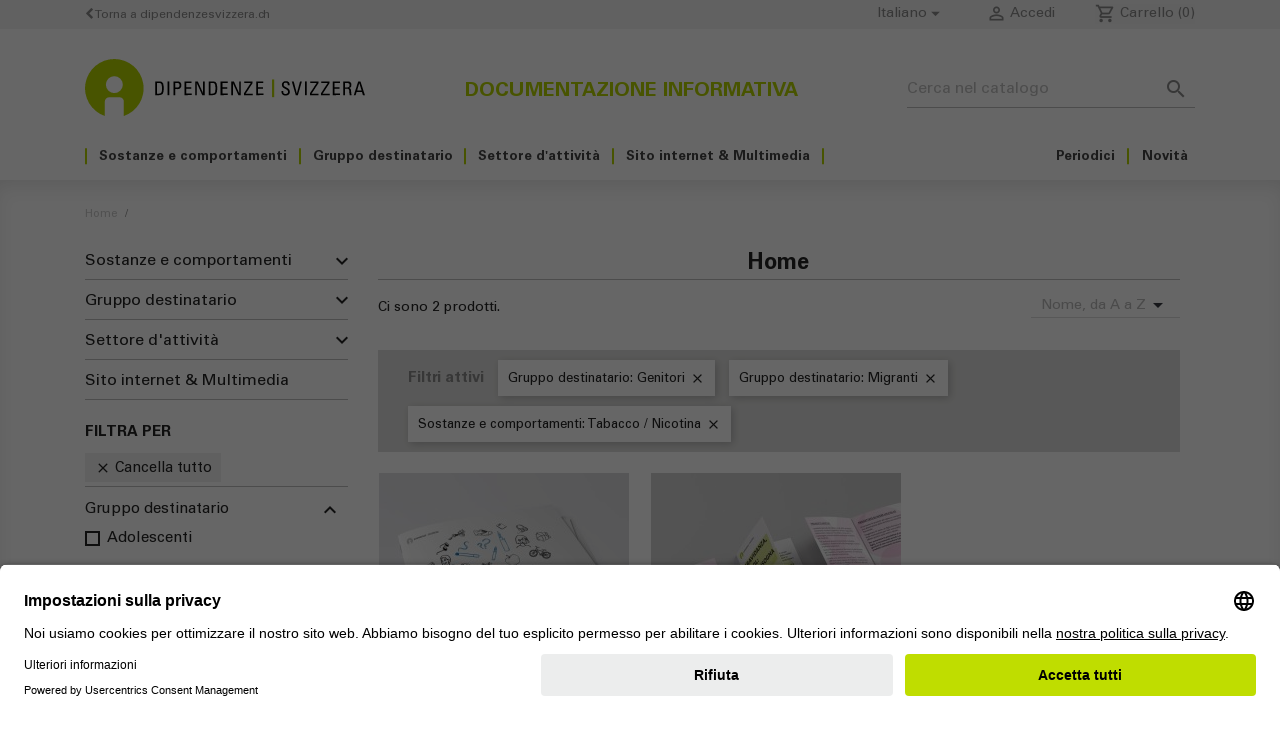

--- FILE ---
content_type: text/html; charset=utf-8
request_url: https://shop.addictionsuisse.ch/it/2-home?q=Gruppo+destinatario-Genitori-Migranti/Sostanze+e+comportamenti-Tabacco+%5C/+Nicotina
body_size: 11565
content:
<!doctype html>
<html lang="it">

  <head>
    
      
  <meta charset="utf-8">


  <meta http-equiv="x-ua-compatible" content="ie=edge">



  <title>Home - Dipendenze Svizzera</title>
  <meta name="description" content="">
  <meta name="keywords" content="">
        <link rel="canonical" href="https://shop.addictionsuisse.ch/it/2-home">
    
                  <link rel="alternate" href="https://shop.addictionsuisse.ch/fr/2-accueil" hreflang="fr">
                  <link rel="alternate" href="https://shop.addictionsuisse.ch/de/2-startseite" hreflang="de">
                  <link rel="alternate" href="https://shop.addictionsuisse.ch/it/2-home" hreflang="it">
        



  <meta name="viewport" content="width=device-width, initial-scale=1">

	 
<script id="usercentrics-cmp" src="https://app.usercentrics.eu/browser-ui/latest/loader.js" data-settings-id="_QGV6f7zPBCRYp" async></script>
	 

  <link rel="icon" type="image/vnd.microsoft.icon" href="/img/favicon.ico?1559718922">
  <link rel="shortcut icon" type="image/x-icon" href="/img/favicon.ico?1559718922">
  <!-- Font Awesome stylesheets -->
  <link href="/themes/_libraries/fontawesome/css/fontawesome.css" rel="stylesheet" />
  <link href="/themes/_libraries/fontawesome/css/brands.css" rel="stylesheet" />
  <link href="/themes/_libraries/fontawesome/css/solid.css" rel="stylesheet" /> 
	 



    <link rel="stylesheet" href="https://shop.addictionsuisse.ch/themes/addictionsuisse/assets/cache/theme-44bf6e92.css" type="text/css" media="all">




  

  <script type="text/javascript">
        var is_required_label = " \u00e8 richiesto";
        var prestashop = {"cart":{"products":[],"totals":{"total":{"type":"total","label":"Totale","amount":0,"value":"0,00\u00a0CHF"},"total_including_tax":{"type":"total","label":"Totale (tasse incl.)","amount":0,"value":"0,00\u00a0CHF"},"total_excluding_tax":{"type":"total","label":"Totale (tasse escl.)","amount":0,"value":"0,00\u00a0CHF"}},"subtotals":{"products":{"type":"products","label":"Totale parziale","amount":0,"value":"0,00\u00a0CHF"},"discounts":null,"shipping":{"type":"shipping","label":"Spedizione","amount":0,"value":""},"tax":null},"products_count":0,"summary_string":"0 articoli","vouchers":{"allowed":1,"added":[]},"discounts":[],"minimalPurchase":0,"minimalPurchaseRequired":""},"currency":{"id":1,"name":"Franco svizzero","iso_code":"CHF","iso_code_num":"756","sign":"CHF"},"customer":{"lastname":null,"firstname":null,"email":null,"birthday":null,"newsletter":null,"newsletter_date_add":null,"optin":null,"website":null,"company":null,"siret":null,"ape":null,"is_logged":false,"gender":{"type":null,"name":null},"addresses":[]},"country":{"id_zone":"7","id_currency":"0","call_prefix":"41","iso_code":"CH","active":"1","contains_states":"1","need_identification_number":"0","need_zip_code":"1","zip_code_format":"NNNN","display_tax_label":"1","name":"Suisse","id":19},"language":{"name":"Italiano (Italian)","iso_code":"it","locale":"it-IT","language_code":"it","active":"1","is_rtl":"0","date_format_lite":"d\/m\/Y","date_format_full":"d\/m\/Y H:i:s","id":3},"page":{"title":"","canonical":"https:\/\/shop.addictionsuisse.ch\/it\/2-home","meta":{"title":"Home","description":"","keywords":"","robots":"index"},"page_name":"category","body_classes":{"lang-it":true,"lang-rtl":false,"country-CH":true,"currency-CHF":true,"layout-left-column":true,"page-category":true,"tax-display-enabled":true,"page-customer-account":false,"category-id-2":true,"category-Home":true,"category-id-parent-1":true,"category-depth-level-1":true},"admin_notifications":[],"password-policy":{"feedbacks":{"0":"Molto debole","1":"Debole","2":"Media","3":"Forte","4":"Molto forte","Straight rows of keys are easy to guess":"I tasti consecutivi sono facili da indovinare","Short keyboard patterns are easy to guess":"Gli schemi brevi sulla tastiera sono facili da indovinare","Use a longer keyboard pattern with more turns":"Utilizza uno schema pi\u00f9 lungo sulla tastiera con pi\u00f9 variazioni","Repeats like \"aaa\" are easy to guess":"Le ripetizioni come \u201caaa\u201d sono facili da indovinare","Repeats like \"abcabcabc\" are only slightly harder to guess than \"abc\"":"Le ripetizioni come \u201cabcabcabc\u201d sono solo leggermente pi\u00f9 difficili da indovinare rispetto ad \u201cabc\u201d","Sequences like abc or 6543 are easy to guess":"Le sequenze come \"abc\" o 6543 sono facili da indovinare","Recent years are easy to guess":"Gli anni recenti sono facili da indovinare","Dates are often easy to guess":"Le date sono spesso facili da indovinare","This is a top-10 common password":"Questa \u00e8 una delle 10 password pi\u00f9 comuni","This is a top-100 common password":"Questa \u00e8 una delle 100 password pi\u00f9 comuni","This is a very common password":"Questa password \u00e8 molto comune","This is similar to a commonly used password":"Questa password \u00e8 simile a un\u2019altra comunemente utilizzata","A word by itself is easy to guess":"Una parola di per s\u00e9 \u00e8 facile da indovinare","Names and surnames by themselves are easy to guess":"Nomi e cognomi sono di per s\u00e9 facili da indovinare","Common names and surnames are easy to guess":"Nomi e cognomi comuni sono facili da indovinare","Use a few words, avoid common phrases":"Utilizza diverse parole, evita le frasi comuni","No need for symbols, digits, or uppercase letters":"Nessun bisogno di simboli, cifre o lettere maiuscole","Avoid repeated words and characters":"Evita parole e caratteri ripetuti","Avoid sequences":"Evita le sequenze","Avoid recent years":"Evita gli anni recenti","Avoid years that are associated with you":"Evita gli anni associati a te","Avoid dates and years that are associated with you":"Evita date e anni associati a te","Capitalization doesn't help very much":"Le maiuscole non sono molto efficaci","All-uppercase is almost as easy to guess as all-lowercase":"Tutto maiuscolo \u00e8 quasi altrettanto facile da indovinare di tutto minuscolo","Reversed words aren't much harder to guess":"Le parole al contrario non sono molto pi\u00f9 difficili da indovinare","Predictable substitutions like '@' instead of 'a' don't help very much":"Sostituzioni prevedibili come \"@\" invece di \"a\" non sono molto efficaci","Add another word or two. Uncommon words are better.":"Aggiungi una o due parole in pi\u00f9. Le parole insolite sono pi\u00f9 sicure."}}},"shop":{"name":"Dipendenze Svizzera","logo":"","stores_icon":"\/img\/logo_stores.png","favicon":"\/img\/favicon.ico"},"core_js_public_path":"\/themes\/","urls":{"base_url":"https:\/\/shop.addictionsuisse.ch\/","current_url":"https:\/\/shop.addictionsuisse.ch\/it\/2-home?q=Gruppo+destinatario-Genitori-Migranti\/Sostanze+e+comportamenti-Tabacco+%5C\/+Nicotina","shop_domain_url":"https:\/\/shop.addictionsuisse.ch","img_ps_url":"https:\/\/shop.addictionsuisse.ch\/img\/","img_cat_url":"https:\/\/shop.addictionsuisse.ch\/img\/c\/","img_lang_url":"https:\/\/shop.addictionsuisse.ch\/img\/l\/","img_prod_url":"https:\/\/shop.addictionsuisse.ch\/img\/p\/","img_manu_url":"https:\/\/shop.addictionsuisse.ch\/img\/m\/","img_sup_url":"https:\/\/shop.addictionsuisse.ch\/img\/su\/","img_ship_url":"https:\/\/shop.addictionsuisse.ch\/img\/s\/","img_store_url":"https:\/\/shop.addictionsuisse.ch\/img\/st\/","img_col_url":"https:\/\/shop.addictionsuisse.ch\/img\/co\/","img_url":"https:\/\/shop.addictionsuisse.ch\/themes\/classic\/assets\/img\/","css_url":"https:\/\/shop.addictionsuisse.ch\/themes\/classic\/assets\/css\/","js_url":"https:\/\/shop.addictionsuisse.ch\/themes\/classic\/assets\/js\/","pic_url":"https:\/\/shop.addictionsuisse.ch\/upload\/","theme_assets":"https:\/\/shop.addictionsuisse.ch\/themes\/classic\/assets\/","theme_dir":"https:\/\/shop.addictionsuisse.ch\/themes\/addictionsuisse\/","child_theme_assets":"https:\/\/shop.addictionsuisse.ch\/themes\/addictionsuisse\/assets\/","child_img_url":"https:\/\/shop.addictionsuisse.ch\/themes\/addictionsuisse\/assets\/img\/","child_css_url":"https:\/\/shop.addictionsuisse.ch\/themes\/addictionsuisse\/assets\/css\/","child_js_url":"https:\/\/shop.addictionsuisse.ch\/themes\/addictionsuisse\/assets\/js\/","pages":{"address":"https:\/\/shop.addictionsuisse.ch\/it\/indirizzo","addresses":"https:\/\/shop.addictionsuisse.ch\/it\/indirizzi","authentication":"https:\/\/shop.addictionsuisse.ch\/it\/login","manufacturer":"https:\/\/shop.addictionsuisse.ch\/it\/brands","cart":"https:\/\/shop.addictionsuisse.ch\/it\/carrello","category":"https:\/\/shop.addictionsuisse.ch\/it\/index.php?controller=category","cms":"https:\/\/shop.addictionsuisse.ch\/it\/index.php?controller=cms","contact":"https:\/\/shop.addictionsuisse.ch\/it\/contattaci","discount":"https:\/\/shop.addictionsuisse.ch\/it\/buoni-sconto","guest_tracking":"https:\/\/shop.addictionsuisse.ch\/it\/tracciatura-ospite","history":"https:\/\/shop.addictionsuisse.ch\/it\/cronologia-ordini","identity":"https:\/\/shop.addictionsuisse.ch\/it\/dati-personali","index":"https:\/\/shop.addictionsuisse.ch\/it\/","my_account":"https:\/\/shop.addictionsuisse.ch\/it\/account","order_confirmation":"https:\/\/shop.addictionsuisse.ch\/it\/conferma-ordine","order_detail":"https:\/\/shop.addictionsuisse.ch\/it\/index.php?controller=order-detail","order_follow":"https:\/\/shop.addictionsuisse.ch\/it\/segui-ordine","order":"https:\/\/shop.addictionsuisse.ch\/it\/ordine","order_return":"https:\/\/shop.addictionsuisse.ch\/it\/index.php?controller=order-return","order_slip":"https:\/\/shop.addictionsuisse.ch\/it\/buono-ordine","pagenotfound":"https:\/\/shop.addictionsuisse.ch\/it\/pagina-non-trovata","password":"https:\/\/shop.addictionsuisse.ch\/it\/recupero-password","pdf_invoice":"https:\/\/shop.addictionsuisse.ch\/it\/index.php?controller=pdf-invoice","pdf_order_return":"https:\/\/shop.addictionsuisse.ch\/it\/index.php?controller=pdf-order-return","pdf_order_slip":"https:\/\/shop.addictionsuisse.ch\/it\/index.php?controller=pdf-order-slip","prices_drop":"https:\/\/shop.addictionsuisse.ch\/it\/offerte","product":"https:\/\/shop.addictionsuisse.ch\/it\/index.php?controller=product","registration":"https:\/\/shop.addictionsuisse.ch\/it\/index.php?controller=registration","search":"https:\/\/shop.addictionsuisse.ch\/it\/ricerca","sitemap":"https:\/\/shop.addictionsuisse.ch\/it\/Mappa del sito","stores":"https:\/\/shop.addictionsuisse.ch\/it\/negozi","supplier":"https:\/\/shop.addictionsuisse.ch\/it\/fornitori","new_products":"https:\/\/shop.addictionsuisse.ch\/it\/nuovi-prodotti","brands":"https:\/\/shop.addictionsuisse.ch\/it\/brands","register":"https:\/\/shop.addictionsuisse.ch\/it\/index.php?controller=registration","order_login":"https:\/\/shop.addictionsuisse.ch\/it\/ordine?login=1"},"alternative_langs":{"fr":"https:\/\/shop.addictionsuisse.ch\/fr\/2-accueil","de":"https:\/\/shop.addictionsuisse.ch\/de\/2-startseite","it":"https:\/\/shop.addictionsuisse.ch\/it\/2-home"},"actions":{"logout":"https:\/\/shop.addictionsuisse.ch\/it\/?mylogout="},"no_picture_image":{"bySize":{"small_default":{"url":"https:\/\/shop.addictionsuisse.ch\/img\/p\/it-default-small_default.jpg","width":98,"height":98},"cart_default":{"url":"https:\/\/shop.addictionsuisse.ch\/img\/p\/it-default-cart_default.jpg","width":125,"height":125},"home_default":{"url":"https:\/\/shop.addictionsuisse.ch\/img\/p\/it-default-home_default.jpg","width":250,"height":250},"medium_default":{"url":"https:\/\/shop.addictionsuisse.ch\/img\/p\/it-default-medium_default.jpg","width":452,"height":452},"large_default":{"url":"https:\/\/shop.addictionsuisse.ch\/img\/p\/it-default-large_default.jpg","width":800,"height":800}},"small":{"url":"https:\/\/shop.addictionsuisse.ch\/img\/p\/it-default-small_default.jpg","width":98,"height":98},"medium":{"url":"https:\/\/shop.addictionsuisse.ch\/img\/p\/it-default-home_default.jpg","width":250,"height":250},"large":{"url":"https:\/\/shop.addictionsuisse.ch\/img\/p\/it-default-large_default.jpg","width":800,"height":800},"legend":""}},"configuration":{"display_taxes_label":true,"display_prices_tax_incl":true,"is_catalog":false,"show_prices":true,"opt_in":{"partner":false},"quantity_discount":{"type":"discount","label":"Sconto unit\u00e0"},"voucher_enabled":1,"return_enabled":0},"field_required":[],"breadcrumb":{"links":[{"title":"Home","url":"https:\/\/shop.addictionsuisse.ch\/it\/"},null],"count":2},"link":{"protocol_link":"https:\/\/","protocol_content":"https:\/\/"},"time":1769024545,"static_token":"e697ce83898c3133386c05bea1d8a00f","token":"22095a2e4f83970ba01cfb4b47e383d0","debug":false};
        var psemailsubscription_subscription = "https:\/\/shop.addictionsuisse.ch\/it\/module\/ps_emailsubscription\/subscription";
        var psr_icon_color = "#F19D76";
      </script>



  <script async src="https://www.googletagmanager.com/gtag/js?id=G-X2T2R6GK1R"></script>
<script>
  window.dataLayer = window.dataLayer || [];
  function gtag(){dataLayer.push(arguments);}
  gtag('js', new Date());
  gtag(
    'config',
    'G-X2T2R6GK1R',
    {
      'debug_mode':false
                      }
  );
</script>

<script type="text/javascript">
var text_sent_successfully= 'Inviato con successo';
var ets_mp_text_confim_payment ='Confermi di aver effettuato il pagamento?';
</script>




    
  </head>

  <body id="category" class="lang-it country-ch currency-chf layout-left-column page-category tax-display-enabled category-id-2 category-home category-id-parent-1 category-depth-level-1">

    
      
    

    <main>
      
              

      <header id="header">
        
          
  <div class="header-banner">
    
  </div>



  <nav class="header-nav">
    <div class="container">
      <div class="row">
        <div class="hidden-md-down col-12">
          <div class="col-md-5 col-xs-12 back-to">
                        
             	      		<a href="https://www.dipendenzesvizzera.ch/">
		      		<i class="fa fa-chevron-left"></i> Torna a dipendenzesvizzera.ch
	        	</a>
	      	          </div>
          <div class="col-md-7 right-nav">
              <div id="_desktop_language_selector">
  <div class="language-selector-wrapper">
    <span id="language-selector-label" class="hidden-md-up">Lingua:</span>
    <div class="language-selector dropdown js-dropdown">
      <button data-toggle="dropdown" class="hidden-sm-down btn-unstyle" aria-haspopup="true" aria-expanded="false" aria-label="Elenco a cascata lingue">
        <span class="expand-more">Italiano</span>
        <i class="material-icons expand-more">&#xE5C5;</i>
      </button>
      <ul class="dropdown-menu hidden-sm-down" aria-labelledby="language-selector-label">
                  <li >
            <a href="https://shop.addictionsuisse.ch/fr/2-accueil" class="dropdown-item" data-iso-code="fr">Français</a>
          </li>
                  <li >
            <a href="https://shop.addictionsuisse.ch/de/2-startseite" class="dropdown-item" data-iso-code="de">Deutsch</a>
          </li>
                  <li  class="current" >
            <a href="https://shop.addictionsuisse.ch/it/2-home" class="dropdown-item" data-iso-code="it">Italiano</a>
          </li>
              </ul>
      <select class="link hidden-md-up" aria-labelledby="language-selector-label">
                  <option value="https://shop.addictionsuisse.ch/fr/2-accueil" data-iso-code="fr">
            Français
          </option>
                  <option value="https://shop.addictionsuisse.ch/de/2-startseite" data-iso-code="de">
            Deutsch
          </option>
                  <option value="https://shop.addictionsuisse.ch/it/2-home" selected="selected" data-iso-code="it">
            Italiano
          </option>
              </select>
    </div>
  </div>
</div>
<div id="_desktop_user_info">
  <div class="user-info">
          <a
        href="https://shop.addictionsuisse.ch/it/account"
        title="Accedi al tuo account cliente"
        rel="nofollow"
      >
        <i class="material-icons">&#xE7FF;</i>
        <span class="hidden-sm-down">Accedi</span>
      </a>
      </div>
</div>
<div id="_desktop_cart">
  <div class="blockcart cart-preview inactive" data-refresh-url="//shop.addictionsuisse.ch/it/module/ps_shoppingcart/ajax">
    <div class="header">
              <i class="material-icons material-icons-outlined shopping-cart">local_grocery_store</i>
        <span class="hidden-sm-down">Carrello</span>
        <span class="cart-products-count">(0)</span>
          </div>
  </div>
</div>

          </div>
        </div>
        <div class="hidden-lg-up text-sm-center mobile">
          <div class="float-xs-left" id="menu-icon">
            <i class="material-icons d-inline">&#xE5D2;</i>
          </div>
          <div class="float-xs-right" id="_mobile_cart"></div>
          <div class="float-xs-right" id="_mobile_user_info"></div>
          <div class="top-logo" id="_mobile_logo"></div>
          <div class="clearfix"></div>
        </div>
      </div>
    </div>
  </nav>



  <div class="header-top">
    <div class="container">
       <div class="row">
        <div class="col-md-4 col-sm-12 hidden-md-down" id="_desktop_logo">
            <h1>
                <a href="https://shop.addictionsuisse.ch/">
	                 			      		<img class="logo img-responsive" width="300" height="61" style="max-height: 57px; max-width: 280px;" src="/themes/addictionsuisse/assets/img/logo_it.svg" alt="Dipendenze Svizzera">
			      	                </a>
            </h1>
        </div>
        <div class="col-lg-4 col-sm-12 center title-header">
	        Documentazione informativa
          <div class="clearfix"></div>
        </div>
        <div class="col-lg-4 col-sm-12 position-static">
          <div id="search_widget" class="search-widgets" data-search-controller-url="//shop.addictionsuisse.ch/it/ricerca">
  <form method="get" action="//shop.addictionsuisse.ch/it/ricerca">
    <input type="hidden" name="controller" value="search">
    <i class="material-icons search" aria-hidden="true">search</i>
    <input type="text" name="s" value="" placeholder="Cerca nel catalogo" aria-label="Cerca">
    <i class="material-icons clear" aria-hidden="true">clear</i>
  </form>
</div>

          <div class="clearfix"></div>
        </div>
      </div>
	<div class="col-12 display-top">
		

<div class="menu js-top-menu position-static hidden-sm-down" id="_desktop_top_menu">
    
          <ul class="top-menu" id="top-menu" data-depth="0">
                																																																																										            <li class="category" id="category-10">
                          <a
                class="dropdown-item"
                href="https://shop.addictionsuisse.ch/it/10-sostanze-e-comportamenti" data-depth="0"
                              >
                                                                      <span class="float-xs-right hidden-lg-up">
                    <span data-target="#top_sub_menu_91116" data-toggle="collapse" class="navbar-toggler collapse-icons">
                      <i class="material-icons add">&#xE313;</i>
                      <i class="material-icons remove">&#xE316;</i>
                    </span>
                  </span>
                                Sostanze e comportamenti
              </a>
              				<div class="popover sub-menu js-sub-menu collapse" id="top_sub_menu_91116">
					
          <ul class="top-menu"  data-depth="1">
                				            <li class="category" id="category-32">
                          <a
                class="dropdown-item dropdown-submenu"
                href="https://shop.addictionsuisse.ch/it/32-alcol" data-depth="1"
                              >
                                Alcol
              </a>
                          </li>
                				            <li class="category" id="category-28">
                          <a
                class="dropdown-item dropdown-submenu"
                href="https://shop.addictionsuisse.ch/it/28-tabacco-nicotina" data-depth="1"
                              >
                                Tabacco  / Nicotina
              </a>
                          </li>
                				            <li class="category" id="category-19">
                          <a
                class="dropdown-item dropdown-submenu"
                href="https://shop.addictionsuisse.ch/it/19-canapa" data-depth="1"
                              >
                                Canapa
              </a>
                          </li>
                				            <li class="category" id="category-20">
                          <a
                class="dropdown-item dropdown-submenu"
                href="https://shop.addictionsuisse.ch/it/20-cocaina" data-depth="1"
                              >
                                Cocaina
              </a>
                          </li>
                				            <li class="category" id="category-21">
                          <a
                class="dropdown-item dropdown-submenu"
                href="https://shop.addictionsuisse.ch/it/21-ecstasy-mdma" data-depth="1"
                              >
                                Ecstasy / MDMA
              </a>
                          </li>
                				            <li class="category" id="category-18">
                          <a
                class="dropdown-item dropdown-submenu"
                href="https://shop.addictionsuisse.ch/it/18-anfetamina-speed" data-depth="1"
                              >
                                Anfetamina / Speed
              </a>
                          </li>
                				            <li class="category" id="category-50">
                          <a
                class="dropdown-item dropdown-submenu"
                href="https://shop.addictionsuisse.ch/it/50-oppiacei-eroina" data-depth="1"
                              >
                                Oppiacei / Eroina
              </a>
                          </li>
                				            <li class="category" id="category-24">
                          <a
                class="dropdown-item dropdown-submenu"
                href="https://shop.addictionsuisse.ch/it/24-farmaci" data-depth="1"
                              >
                                Farmaci
              </a>
                          </li>
                				            <li class="category" id="category-23">
                          <a
                class="dropdown-item dropdown-submenu"
                href="https://shop.addictionsuisse.ch/it/23-giochi-in-denaro" data-depth="1"
                              >
                                Giochi in denaro
              </a>
                          </li>
                				            <li class="category" id="category-26">
                          <a
                class="dropdown-item dropdown-submenu"
                href="https://shop.addictionsuisse.ch/it/26-nuove-tecnologie" data-depth="1"
                              >
                                Nuove tecnologie
              </a>
                          </li>
              </ul>
    
				</div>
                          </li>
                																																																																			            <li class="category" id="category-11">
                          <a
                class="dropdown-item"
                href="https://shop.addictionsuisse.ch/it/11-gruppo-destinatario" data-depth="0"
                              >
                                                                      <span class="float-xs-right hidden-lg-up">
                    <span data-target="#top_sub_menu_43862" data-toggle="collapse" class="navbar-toggler collapse-icons">
                      <i class="material-icons add">&#xE313;</i>
                      <i class="material-icons remove">&#xE316;</i>
                    </span>
                  </span>
                                Gruppo destinatario
              </a>
              				<div class="popover sub-menu js-sub-menu collapse" id="top_sub_menu_43862">
					
          <ul class="top-menu"  data-depth="1">
                				            <li class="category" id="category-52">
                          <a
                class="dropdown-item dropdown-submenu"
                href="https://shop.addictionsuisse.ch/it/52-bambini" data-depth="1"
                              >
                                Bambini
              </a>
                          </li>
                				            <li class="category" id="category-34">
                          <a
                class="dropdown-item dropdown-submenu"
                href="https://shop.addictionsuisse.ch/it/34-adolescenti" data-depth="1"
                              >
                                Adolescenti
              </a>
                          </li>
                				            <li class="category" id="category-30">
                          <a
                class="dropdown-item dropdown-submenu"
                href="https://shop.addictionsuisse.ch/it/30-genitori" data-depth="1"
                              >
                                Genitori
              </a>
                          </li>
                				            <li class="category" id="category-29">
                          <a
                class="dropdown-item dropdown-submenu"
                href="https://shop.addictionsuisse.ch/it/29-adulti" data-depth="1"
                              >
                                Adulti
              </a>
                          </li>
                				            <li class="category" id="category-42">
                          <a
                class="dropdown-item dropdown-submenu"
                href="https://shop.addictionsuisse.ch/it/42-anziani" data-depth="1"
                              >
                                Anziani
              </a>
                          </li>
                				            <li class="category" id="category-33">
                          <a
                class="dropdown-item dropdown-submenu"
                href="https://shop.addictionsuisse.ch/it/33-famiglia-persone-care" data-depth="1"
                              >
                                Famiglia / Persone care
              </a>
                          </li>
                				            <li class="category" id="category-39">
                          <a
                class="dropdown-item dropdown-submenu"
                href="https://shop.addictionsuisse.ch/it/39-migranti" data-depth="1"
                              >
                                Migranti
              </a>
                          </li>
                				            <li class="category" id="category-40">
                          <a
                class="dropdown-item dropdown-submenu"
                href="https://shop.addictionsuisse.ch/it/40-specialisti" data-depth="1"
                              >
                                Specialisti
              </a>
                          </li>
                				            <li class="category" id="category-54">
                          <a
                class="dropdown-item dropdown-submenu"
                href="https://shop.addictionsuisse.ch/it/54-giornata-sui-problemi-legati-allalcol" data-depth="1"
                              >
                                Giornata sui problemi legati all’alcol
              </a>
                          </li>
              </ul>
    
				</div>
                          </li>
                																																														            <li class="category" id="category-12">
                          <a
                class="dropdown-item"
                href="https://shop.addictionsuisse.ch/it/12-settore-d-attivita" data-depth="0"
                              >
                                                                      <span class="float-xs-right hidden-lg-up">
                    <span data-target="#top_sub_menu_42045" data-toggle="collapse" class="navbar-toggler collapse-icons">
                      <i class="material-icons add">&#xE313;</i>
                      <i class="material-icons remove">&#xE316;</i>
                    </span>
                  </span>
                                Settore d&#039;attività
              </a>
              				<div class="popover sub-menu js-sub-menu collapse" id="top_sub_menu_42045">
					
          <ul class="top-menu"  data-depth="1">
                				            <li class="category" id="category-43">
                          <a
                class="dropdown-item dropdown-submenu"
                href="https://shop.addictionsuisse.ch/it/43-scuole" data-depth="1"
                              >
                                Scuole
              </a>
                          </li>
                				            <li class="category" id="category-45">
                          <a
                class="dropdown-item dropdown-submenu"
                href="https://shop.addictionsuisse.ch/it/45-aziende-apprendistato" data-depth="1"
                              >
                                Aziende / Apprendistato
              </a>
                          </li>
                				            <li class="category" id="category-46">
                          <a
                class="dropdown-item dropdown-submenu"
                href="https://shop.addictionsuisse.ch/it/46-assistenza-infanzia" data-depth="1"
                              >
                                Assistenza infanzia
              </a>
                          </li>
                				            <li class="category" id="category-48">
                          <a
                class="dropdown-item dropdown-submenu"
                href="https://shop.addictionsuisse.ch/it/48-manifestazioni-gastronomia" data-depth="1"
                              >
                                Manifestazioni / Gastronomia
              </a>
                          </li>
                				            <li class="category" id="category-49">
                          <a
                class="dropdown-item dropdown-submenu"
                href="https://shop.addictionsuisse.ch/it/49-vendita-protezione-della-gioventu" data-depth="1"
                              >
                                Vendita / Protezione della gioventù
              </a>
                          </li>
                				            <li class="category" id="category-53">
                          <a
                class="dropdown-item dropdown-submenu"
                href="https://shop.addictionsuisse.ch/it/53-figli-di-genitori-con-dipendenze" data-depth="1"
                              >
                                Figli di genitori con dipendenze
              </a>
                          </li>
              </ul>
    
				</div>
                          </li>
                				            <li class="category" id="category-13">
                          <a
                class="dropdown-item"
                href="https://shop.addictionsuisse.ch/it/13-sito-internet-multimedia" data-depth="0"
                              >
                                Sito internet &amp; Multimedia
              </a>
                          </li>
                				            <li class="category" id="category-14">
                          <a
                class="dropdown-item"
                href="https://shop.addictionsuisse.ch/it/14-novita" data-depth="0"
                              >
                                Novità
              </a>
                          </li>
                				            <li class="category" id="category-15">
                          <a
                class="dropdown-item"
                href="https://shop.addictionsuisse.ch/it/15-periodici" data-depth="0"
                              >
                                Periodici
              </a>
                          </li>
              </ul>
    
    <div class="clearfix"></div>
</div>

		<div class="clearfix"></div>
	</div>
      <div id="mobile_top_menu_wrapper" class="row hidden-lg-up" style="display: none;">
        <div class="js-top-menu mobile" id="_mobile_top_menu"></div>
        <div class="js-top-menu-bottom">
          <div id="_mobile_currency_selector"></div>
          <div id="_mobile_language_selector"></div>
          <div id="_mobile_contact_link"></div>
        </div>
      </div>
    </div>
  </div>
  

        
      </header>

      <section id="wrapper">
        
        <div class="container">
          
            <nav data-depth="2" class="breadcrumb">
  <ol>
    
              
          <li>
                          <a href="https://shop.addictionsuisse.ch/it/"><span>Home</span></a>
                      </li>
        
              
          <li>
                          <span></span>
                      </li>
        
          
  </ol>
</nav>
          
          
          
	        
<aside id="notifications">
  <div class="notifications-container container">
    
    
    
      </div>
</aside>
	      

          
            <div id="left-column" class="col-xs-12 col-sm-4 col-md-3">
                              

<div class="block-categories hidden-sm-down">
  <ul class="category-top-menu">
        <li>
  <ul class="category-sub-menu"><li data-depth="0"><a class="" href="https://shop.addictionsuisse.ch/it/10-sostanze-e-comportamenti">Sostanze e comportamenti</a><div class="navbar-toggler collapse-icons" data-toggle="collapse" data-target="#exCollapsingNavbar10"><i class="material-icons add float-right">&#xE313;</i><i class="material-icons remove flip-vertical float-right">&#xE313;</i></div><div class="collapse" id="exCollapsingNavbar10">
  <ul class="category-sub-menu"><li data-depth="1"><a class="category-sub-link" href="https://shop.addictionsuisse.ch/it/32-alcol">Alcol</a></li><li data-depth="1"><a class="category-sub-link" href="https://shop.addictionsuisse.ch/it/28-tabacco-nicotina">Tabacco  / Nicotina</a></li><li data-depth="1"><a class="category-sub-link" href="https://shop.addictionsuisse.ch/it/19-canapa">Canapa</a></li><li data-depth="1"><a class="category-sub-link" href="https://shop.addictionsuisse.ch/it/20-cocaina">Cocaina</a></li><li data-depth="1"><a class="category-sub-link" href="https://shop.addictionsuisse.ch/it/21-ecstasy-mdma">Ecstasy / MDMA</a></li><li data-depth="1"><a class="category-sub-link" href="https://shop.addictionsuisse.ch/it/18-anfetamina-speed">Anfetamina / Speed</a></li><li data-depth="1"><a class="category-sub-link" href="https://shop.addictionsuisse.ch/it/50-oppiacei-eroina">Oppiacei / Eroina</a></li><li data-depth="1"><a class="category-sub-link" href="https://shop.addictionsuisse.ch/it/24-farmaci">Farmaci</a></li><li data-depth="1"><a class="category-sub-link" href="https://shop.addictionsuisse.ch/it/23-giochi-in-denaro">Giochi in denaro</a></li><li data-depth="1"><a class="category-sub-link" href="https://shop.addictionsuisse.ch/it/26-nuove-tecnologie">Nuove tecnologie</a></li></ul></div></li><li data-depth="0"><a class="" href="https://shop.addictionsuisse.ch/it/11-gruppo-destinatario">Gruppo destinatario</a><div class="navbar-toggler collapse-icons" data-toggle="collapse" data-target="#exCollapsingNavbar11"><i class="material-icons add float-right">&#xE313;</i><i class="material-icons remove flip-vertical float-right">&#xE313;</i></div><div class="collapse" id="exCollapsingNavbar11">
  <ul class="category-sub-menu"><li data-depth="1"><a class="category-sub-link" href="https://shop.addictionsuisse.ch/it/52-bambini">Bambini</a></li><li data-depth="1"><a class="category-sub-link" href="https://shop.addictionsuisse.ch/it/34-adolescenti">Adolescenti</a></li><li data-depth="1"><a class="category-sub-link" href="https://shop.addictionsuisse.ch/it/30-genitori">Genitori</a></li><li data-depth="1"><a class="category-sub-link" href="https://shop.addictionsuisse.ch/it/29-adulti">Adulti</a></li><li data-depth="1"><a class="category-sub-link" href="https://shop.addictionsuisse.ch/it/42-anziani">Anziani</a></li><li data-depth="1"><a class="category-sub-link" href="https://shop.addictionsuisse.ch/it/33-famiglia-persone-care">Famiglia / Persone care</a></li><li data-depth="1"><a class="category-sub-link" href="https://shop.addictionsuisse.ch/it/39-migranti">Migranti</a></li><li data-depth="1"><a class="category-sub-link" href="https://shop.addictionsuisse.ch/it/40-specialisti">Specialisti</a></li><li data-depth="1"><a class="category-sub-link" href="https://shop.addictionsuisse.ch/it/54-giornata-sui-problemi-legati-allalcol">Giornata sui problemi legati all’alcol</a></li></ul></div></li><li data-depth="0"><a class="" href="https://shop.addictionsuisse.ch/it/12-settore-d-attivita">Settore d&#039;attività</a><div class="navbar-toggler collapse-icons" data-toggle="collapse" data-target="#exCollapsingNavbar12"><i class="material-icons add float-right">&#xE313;</i><i class="material-icons remove flip-vertical float-right">&#xE313;</i></div><div class="collapse" id="exCollapsingNavbar12">
  <ul class="category-sub-menu"><li data-depth="1"><a class="category-sub-link" href="https://shop.addictionsuisse.ch/it/43-scuole">Scuole</a></li><li data-depth="1"><a class="category-sub-link" href="https://shop.addictionsuisse.ch/it/45-aziende-apprendistato">Aziende / Apprendistato</a></li><li data-depth="1"><a class="category-sub-link" href="https://shop.addictionsuisse.ch/it/46-assistenza-infanzia">Assistenza infanzia</a></li><li data-depth="1"><a class="category-sub-link" href="https://shop.addictionsuisse.ch/it/48-manifestazioni-gastronomia">Manifestazioni / Gastronomia</a></li><li data-depth="1"><a class="category-sub-link" href="https://shop.addictionsuisse.ch/it/49-vendita-protezione-della-gioventu">Vendita / Protezione della gioventù</a></li><li data-depth="1"><a class="category-sub-link" href="https://shop.addictionsuisse.ch/it/53-figli-di-genitori-con-dipendenze">Figli di genitori con dipendenze</a></li></ul></div></li><li data-depth="0"><a class="" href="https://shop.addictionsuisse.ch/it/13-sito-internet-multimedia">Sito internet &amp; Multimedia</a></li></ul></li>
  </ul>
</div>
<div id="search_filters_wrapper" class="hidden-sm-down">
  <div id="search_filter_controls" class="hidden-md-up">
      <span id="_mobile_search_filters_clear_all"></span>
      <button class="btn btn-secondary ok">
        <i class="material-icons rtl-no-flip">&#xE876;</i>
        OK
      </button>
  </div>
    <div id="search_filters">

    
      <p class="text-uppercase h6 hidden-sm-down">Filtra per</p>
    

    
      <div id="_desktop_search_filters_clear_all" class="hidden-sm-down clear-all-wrapper">
        <button data-search-url="https://shop.addictionsuisse.ch/it/2-home" class="btn btn-tertiary js-search-filters-clear-all">
          <i class="material-icons">&#xE14C;</i>
          Cancella tutto
        </button>
      </div>
    

                  <section class="facet clearfix">
                                                                                                                                                                <div class="title" data-target="#facet_78665" data-toggle="collapse" aria-expanded="true">
            <p class="h6 facet-title">Gruppo destinatario</p>
            <span class="float-right">
              <span class="collapse-icons">
                <i class="material-icons add">&#xE313;</i>
                <i class="material-icons remove flip-vertical">&#xE313;</i>
              </span>
            </span>
          </div>

          
            
              <ul id="facet_78665" class="collapse in">
                                                      <li>
                      <label class="facet-label" for="facet_input_78665_0">
                                                  <span class="custom-checkbox">
                            <input
                              id="facet_input_78665_0"
                              data-search-url="https://shop.addictionsuisse.ch/it/2-home?q=Gruppo+destinatario-Genitori-Migranti-Adolescenti/Sostanze+e+comportamenti-Tabacco+%5C/+Nicotina"
                              type="checkbox"
                                                          >
                                                          <span  class="ps-shown-by-js" ><i class="material-icons rtl-no-flip checkbox-checked">&#xE5CA;</i></span>
                                                      </span>
                        
                        <a
                          href="https://shop.addictionsuisse.ch/it/2-home?q=Gruppo+destinatario-Genitori-Migranti-Adolescenti/Sostanze+e+comportamenti-Tabacco+%5C/+Nicotina"
                          class="_gray-darker search-link js-search-link"
                          rel="nofollow"
                        >
                          Adolescenti
                                                  </a>
                      </label>
                    </li>
                                                                        <li>
                      <label class="facet-label" for="facet_input_78665_1">
                                                  <span class="custom-checkbox">
                            <input
                              id="facet_input_78665_1"
                              data-search-url="https://shop.addictionsuisse.ch/it/2-home?q=Gruppo+destinatario-Genitori-Migranti-Adulti/Sostanze+e+comportamenti-Tabacco+%5C/+Nicotina"
                              type="checkbox"
                                                          >
                                                          <span  class="ps-shown-by-js" ><i class="material-icons rtl-no-flip checkbox-checked">&#xE5CA;</i></span>
                                                      </span>
                        
                        <a
                          href="https://shop.addictionsuisse.ch/it/2-home?q=Gruppo+destinatario-Genitori-Migranti-Adulti/Sostanze+e+comportamenti-Tabacco+%5C/+Nicotina"
                          class="_gray-darker search-link js-search-link"
                          rel="nofollow"
                        >
                          Adulti
                                                  </a>
                      </label>
                    </li>
                                                                        <li>
                      <label class="facet-label active " for="facet_input_78665_2">
                                                  <span class="custom-checkbox">
                            <input
                              id="facet_input_78665_2"
                              data-search-url="https://shop.addictionsuisse.ch/it/2-home?q=Gruppo+destinatario-Migranti/Sostanze+e+comportamenti-Tabacco+%5C/+Nicotina"
                              type="checkbox"
                               checked                             >
                                                          <span  class="ps-shown-by-js" ><i class="material-icons rtl-no-flip checkbox-checked">&#xE5CA;</i></span>
                                                      </span>
                        
                        <a
                          href="https://shop.addictionsuisse.ch/it/2-home?q=Gruppo+destinatario-Migranti/Sostanze+e+comportamenti-Tabacco+%5C/+Nicotina"
                          class="_gray-darker search-link js-search-link"
                          rel="nofollow"
                        >
                          Genitori
                                                  </a>
                      </label>
                    </li>
                                                                        <li>
                      <label class="facet-label active " for="facet_input_78665_3">
                                                  <span class="custom-checkbox">
                            <input
                              id="facet_input_78665_3"
                              data-search-url="https://shop.addictionsuisse.ch/it/2-home?q=Gruppo+destinatario-Genitori/Sostanze+e+comportamenti-Tabacco+%5C/+Nicotina"
                              type="checkbox"
                               checked                             >
                                                          <span  class="ps-shown-by-js" ><i class="material-icons rtl-no-flip checkbox-checked">&#xE5CA;</i></span>
                                                      </span>
                        
                        <a
                          href="https://shop.addictionsuisse.ch/it/2-home?q=Gruppo+destinatario-Genitori/Sostanze+e+comportamenti-Tabacco+%5C/+Nicotina"
                          class="_gray-darker search-link js-search-link"
                          rel="nofollow"
                        >
                          Migranti
                                                  </a>
                      </label>
                    </li>
                                                                        <li>
                      <label class="facet-label" for="facet_input_78665_4">
                                                  <span class="custom-checkbox">
                            <input
                              id="facet_input_78665_4"
                              data-search-url="https://shop.addictionsuisse.ch/it/2-home?q=Gruppo+destinatario-Genitori-Migranti-Specialisti/Sostanze+e+comportamenti-Tabacco+%5C/+Nicotina"
                              type="checkbox"
                                                          >
                                                          <span  class="ps-shown-by-js" ><i class="material-icons rtl-no-flip checkbox-checked">&#xE5CA;</i></span>
                                                      </span>
                        
                        <a
                          href="https://shop.addictionsuisse.ch/it/2-home?q=Gruppo+destinatario-Genitori-Migranti-Specialisti/Sostanze+e+comportamenti-Tabacco+%5C/+Nicotina"
                          class="_gray-darker search-link js-search-link"
                          rel="nofollow"
                        >
                          Specialisti
                                                  </a>
                      </label>
                    </li>
                                                </ul>
            

                  </section>
                        <section class="facet clearfix">
                                                                        <div class="title collapsed" data-target="#facet_2016" data-toggle="collapse">
            <p class="h6 facet-title">Serie</p>
            <span class="float-right">
              <span class="collapse-icons">
                <i class="material-icons add">&#xE313;</i>
                <i class="material-icons remove flip-vertical">&#xE313;</i>
              </span>
            </span>
          </div>

          
            
              <ul id="facet_2016" class="collapse">
                                                      <li>
                      <label class="facet-label" for="facet_input_2016_0">
                                                  <span class="custom-checkbox">
                            <input
                              id="facet_input_2016_0"
                              data-search-url="https://shop.addictionsuisse.ch/it/2-home?q=Gruppo+destinatario-Genitori-Migranti/Sostanze+e+comportamenti-Tabacco+%5C/+Nicotina/Serie-+Guide+per+i+genitori"
                              type="checkbox"
                                                          >
                                                          <span  class="ps-shown-by-js" ><i class="material-icons rtl-no-flip checkbox-checked">&#xE5CA;</i></span>
                                                      </span>
                        
                        <a
                          href="https://shop.addictionsuisse.ch/it/2-home?q=Gruppo+destinatario-Genitori-Migranti/Sostanze+e+comportamenti-Tabacco+%5C/+Nicotina/Serie-+Guide+per+i+genitori"
                          class="_gray-darker search-link js-search-link"
                          rel="nofollow"
                        >
                           Guide per i genitori
                                                  </a>
                      </label>
                    </li>
                                                </ul>
            

                  </section>
                        <section class="facet clearfix">
                                                                                                                                                                                      <div class="title" data-target="#facet_75305" data-toggle="collapse" aria-expanded="true">
            <p class="h6 facet-title">Sostanze e comportamenti</p>
            <span class="float-right">
              <span class="collapse-icons">
                <i class="material-icons add">&#xE313;</i>
                <i class="material-icons remove flip-vertical">&#xE313;</i>
              </span>
            </span>
          </div>

          
            
              <ul id="facet_75305" class="collapse in">
                                                      <li>
                      <label class="facet-label" for="facet_input_75305_0">
                                                  <span class="custom-checkbox">
                            <input
                              id="facet_input_75305_0"
                              data-search-url="https://shop.addictionsuisse.ch/it/2-home?q=Gruppo+destinatario-Genitori-Migranti/Sostanze+e+comportamenti-Tabacco+%5C/+Nicotina-Alcol"
                              type="checkbox"
                                                          >
                                                          <span  class="ps-shown-by-js" ><i class="material-icons rtl-no-flip checkbox-checked">&#xE5CA;</i></span>
                                                      </span>
                        
                        <a
                          href="https://shop.addictionsuisse.ch/it/2-home?q=Gruppo+destinatario-Genitori-Migranti/Sostanze+e+comportamenti-Tabacco+%5C/+Nicotina-Alcol"
                          class="_gray-darker search-link js-search-link"
                          rel="nofollow"
                        >
                          Alcol
                                                  </a>
                      </label>
                    </li>
                                                                        <li>
                      <label class="facet-label" for="facet_input_75305_1">
                                                  <span class="custom-checkbox">
                            <input
                              id="facet_input_75305_1"
                              data-search-url="https://shop.addictionsuisse.ch/it/2-home?q=Gruppo+destinatario-Genitori-Migranti/Sostanze+e+comportamenti-Tabacco+%5C/+Nicotina-Canapa"
                              type="checkbox"
                                                          >
                                                          <span  class="ps-shown-by-js" ><i class="material-icons rtl-no-flip checkbox-checked">&#xE5CA;</i></span>
                                                      </span>
                        
                        <a
                          href="https://shop.addictionsuisse.ch/it/2-home?q=Gruppo+destinatario-Genitori-Migranti/Sostanze+e+comportamenti-Tabacco+%5C/+Nicotina-Canapa"
                          class="_gray-darker search-link js-search-link"
                          rel="nofollow"
                        >
                          Canapa
                                                  </a>
                      </label>
                    </li>
                                                                        <li>
                      <label class="facet-label" for="facet_input_75305_2">
                                                  <span class="custom-checkbox">
                            <input
                              id="facet_input_75305_2"
                              data-search-url="https://shop.addictionsuisse.ch/it/2-home?q=Gruppo+destinatario-Genitori-Migranti/Sostanze+e+comportamenti-Tabacco+%5C/+Nicotina-Farmaci"
                              type="checkbox"
                                                          >
                                                          <span  class="ps-shown-by-js" ><i class="material-icons rtl-no-flip checkbox-checked">&#xE5CA;</i></span>
                                                      </span>
                        
                        <a
                          href="https://shop.addictionsuisse.ch/it/2-home?q=Gruppo+destinatario-Genitori-Migranti/Sostanze+e+comportamenti-Tabacco+%5C/+Nicotina-Farmaci"
                          class="_gray-darker search-link js-search-link"
                          rel="nofollow"
                        >
                          Farmaci
                                                  </a>
                      </label>
                    </li>
                                                                        <li>
                      <label class="facet-label" for="facet_input_75305_3">
                                                  <span class="custom-checkbox">
                            <input
                              id="facet_input_75305_3"
                              data-search-url="https://shop.addictionsuisse.ch/it/2-home?q=Gruppo+destinatario-Genitori-Migranti/Sostanze+e+comportamenti-Tabacco+%5C/+Nicotina-Giochi+in+denaro"
                              type="checkbox"
                                                          >
                                                          <span  class="ps-shown-by-js" ><i class="material-icons rtl-no-flip checkbox-checked">&#xE5CA;</i></span>
                                                      </span>
                        
                        <a
                          href="https://shop.addictionsuisse.ch/it/2-home?q=Gruppo+destinatario-Genitori-Migranti/Sostanze+e+comportamenti-Tabacco+%5C/+Nicotina-Giochi+in+denaro"
                          class="_gray-darker search-link js-search-link"
                          rel="nofollow"
                        >
                          Giochi in denaro
                                                  </a>
                      </label>
                    </li>
                                                                        <li>
                      <label class="facet-label" for="facet_input_75305_4">
                                                  <span class="custom-checkbox">
                            <input
                              id="facet_input_75305_4"
                              data-search-url="https://shop.addictionsuisse.ch/it/2-home?q=Gruppo+destinatario-Genitori-Migranti/Sostanze+e+comportamenti-Tabacco+%5C/+Nicotina-Nuove+tecnologie"
                              type="checkbox"
                                                          >
                                                          <span  class="ps-shown-by-js" ><i class="material-icons rtl-no-flip checkbox-checked">&#xE5CA;</i></span>
                                                      </span>
                        
                        <a
                          href="https://shop.addictionsuisse.ch/it/2-home?q=Gruppo+destinatario-Genitori-Migranti/Sostanze+e+comportamenti-Tabacco+%5C/+Nicotina-Nuove+tecnologie"
                          class="_gray-darker search-link js-search-link"
                          rel="nofollow"
                        >
                          Nuove tecnologie
                                                  </a>
                      </label>
                    </li>
                                                                        <li>
                      <label class="facet-label active " for="facet_input_75305_5">
                                                  <span class="custom-checkbox">
                            <input
                              id="facet_input_75305_5"
                              data-search-url="https://shop.addictionsuisse.ch/it/2-home?q=Gruppo+destinatario-Genitori-Migranti"
                              type="checkbox"
                               checked                             >
                                                          <span  class="ps-shown-by-js" ><i class="material-icons rtl-no-flip checkbox-checked">&#xE5CA;</i></span>
                                                      </span>
                        
                        <a
                          href="https://shop.addictionsuisse.ch/it/2-home?q=Gruppo+destinatario-Genitori-Migranti"
                          class="_gray-darker search-link js-search-link"
                          rel="nofollow"
                        >
                          Tabacco / Nicotina
                                                  </a>
                      </label>
                    </li>
                                                </ul>
            

                  </section>
            </div>

</div>

                          </div>
          

          
  <div id="content-wrapper" class="js-content-wrapper left-column col-xs-12 col-md-8 col-lg-9">
    
    
  <section id="main">

    
     
<h1 class="h1 category-header">Home</h1>


    
                        
    
    

    <section id="products">
      
        
          <div id="js-product-list-top" class="row products-selection">
  <div class="col-lg-5 hidden-sm-down total-products">
          <p>Ci sono 2 prodotti.</p>
      </div>
  <div class="col-lg-7">
    <div class="row sort-by-row">
      
        <span class="col-sm-3 col-md-3 hidden-sm-down sort-by"></span>
<div class="col-sm-9 col-xs-8 col-md-9 products-sort-order dropdown">
  <button
    class="btn-unstyle select-title sort-by"
    rel="nofollow"
    data-toggle="dropdown"
    aria-haspopup="true"
    aria-expanded="false">
    Nome, da A a Z    <i class="material-icons float-xs-right">&#xE5C5;</i>
  </button>
  <div class="dropdown-menu">
          <a
        rel="nofollow"
        href="https://shop.addictionsuisse.ch/it/2-home?q=Gruppo+destinatario-Genitori-Migranti/Sostanze+e+comportamenti-Tabacco+%5C/+Nicotina&amp;order=product.sales.desc"
        class="select-list js-search-link"
      >
        Vendite, dalla più alta alla più bassa
      </a>
          <a
        rel="nofollow"
        href="https://shop.addictionsuisse.ch/it/2-home?q=Gruppo+destinatario-Genitori-Migranti/Sostanze+e+comportamenti-Tabacco+%5C/+Nicotina&amp;order=product.position.asc"
        class="select-list js-search-link"
      >
        Rilevanza
      </a>
          <a
        rel="nofollow"
        href="https://shop.addictionsuisse.ch/it/2-home?q=Gruppo+destinatario-Genitori-Migranti/Sostanze+e+comportamenti-Tabacco+%5C/+Nicotina&amp;order=product.name.asc"
        class="select-list current js-search-link"
      >
        Nome, da A a Z
      </a>
          <a
        rel="nofollow"
        href="https://shop.addictionsuisse.ch/it/2-home?q=Gruppo+destinatario-Genitori-Migranti/Sostanze+e+comportamenti-Tabacco+%5C/+Nicotina&amp;order=product.name.desc"
        class="select-list js-search-link"
      >
        Nome, da Z ad A
      </a>
          <a
        rel="nofollow"
        href="https://shop.addictionsuisse.ch/it/2-home?q=Gruppo+destinatario-Genitori-Migranti/Sostanze+e+comportamenti-Tabacco+%5C/+Nicotina&amp;order=product.price.asc"
        class="select-list js-search-link"
      >
        Prezzo, da meno caro a più caro
      </a>
          <a
        rel="nofollow"
        href="https://shop.addictionsuisse.ch/it/2-home?q=Gruppo+destinatario-Genitori-Migranti/Sostanze+e+comportamenti-Tabacco+%5C/+Nicotina&amp;order=product.price.desc"
        class="select-list js-search-link"
      >
        Prezzo, da più caro a meno caro
      </a>
          <a
        rel="nofollow"
        href="https://shop.addictionsuisse.ch/it/2-home?q=Gruppo+destinatario-Genitori-Migranti/Sostanze+e+comportamenti-Tabacco+%5C/+Nicotina&amp;order=product.reference.asc"
        class="select-list js-search-link"
      >
        Riferimento, A - Z
      </a>
          <a
        rel="nofollow"
        href="https://shop.addictionsuisse.ch/it/2-home?q=Gruppo+destinatario-Genitori-Migranti/Sostanze+e+comportamenti-Tabacco+%5C/+Nicotina&amp;order=product.reference.desc"
        class="select-list js-search-link"
      >
        Riferimento, Z - A
      </a>
      </div>
</div>
      
              <div class="col-xs-4 col-sm-3 hidden-md-up filter-button">
          <button id="search_filter_toggler" class="btn btn-secondary js-search-toggler">
            Filtro
          </button>
        </div>
          </div>
  </div>
  <div class="col-sm-12 hidden-md-up text-sm-center showing">
    Visualizzati 1-2 su 2 articoli
  </div>
</div>
        

        
          <div class="hidden-sm-down">
            <section id="js-active-search-filters" class="active_filters">
  
    <p class="h6 active-filter-title">Filtri attivi</p>
  

      <ul>
              
          <li class="filter-block">
            Gruppo destinatario:
            Genitori
            <a class="js-search-link" href="https://shop.addictionsuisse.ch/it/2-home?q=Gruppo+destinatario-Migranti/Sostanze+e+comportamenti-Tabacco+%5C/+Nicotina"><i class="material-icons close">&#xE5CD;</i></a>
          </li>
        
              
          <li class="filter-block">
            Gruppo destinatario:
            Migranti
            <a class="js-search-link" href="https://shop.addictionsuisse.ch/it/2-home?q=Gruppo+destinatario-Genitori/Sostanze+e+comportamenti-Tabacco+%5C/+Nicotina"><i class="material-icons close">&#xE5CD;</i></a>
          </li>
        
              
          <li class="filter-block">
            Sostanze e comportamenti:
            Tabacco / Nicotina
            <a class="js-search-link" href="https://shop.addictionsuisse.ch/it/2-home?q=Gruppo+destinatario-Genitori-Migranti"><i class="material-icons close">&#xE5CD;</i></a>
          </li>
        
          </ul>
  </section>

          </div>
        

        
          <div id="js-product-list">
  
<div class="products row">
            
  <article class="product-miniature js-product-miniature" data-id-product="91" data-id-product-attribute="260" itemscope itemtype="http://schema.org/Product">
    <div class="thumbnail-container">
	  	  	  
      
	  			  						<a href="https://shop.addictionsuisse.ch/it/genitori/91-260-fumare-parlarne-con-gli-adolescenti.html#/28-lingua-italiano" class="thumbnail product-thumbnail">
				<img
				loading="lazy"
				src = "https://shop.addictionsuisse.ch/2139-home_default/fumare-parlarne-con-gli-adolescenti.jpg"
				alt = "Fumare - Parlarne con gli adolescenti"
				data-full-size-image-url = "https://shop.addictionsuisse.ch/2139-large_default/fumare-parlarne-con-gli-adolescenti.jpg"
				>
				
					<ul class="product-flags">
										</ul>
				
			</a>
			              
      
      <div class="product-description">
        
                      <h2 class="h3 product-name" itemprop="name"><a href="https://shop.addictionsuisse.ch/it/genitori/91-260-fumare-parlarne-con-gli-adolescenti.html#/28-lingua-italiano">Fumare - Parlarne con gli adolescenti</a></h2>
                  
        
        	<div class="description">
	        	Guida per i genitori
        	</div>
        
        	      <div class="product-actions-min">
		      
		    
                					
											<div class="attachments">
						<div class="attachment">
							<a class="btn btn-secondary" target="_blank" href="/it/genitori/91-260-fumare-parlarne-con-gli-adolescenti.pdf">
							<i class="material-icons-outlined flip-vertical download">publish</i>
							Scaricare il PDF
							</a>
						</div>
						</div>
					                            
		      
		    
		    		        		        
		        		        <form action="https://shop.addictionsuisse.ch/it/carrello" method="post" id="add-to-cart-or-refresh">
		            <input type="hidden" name="token" value="e697ce83898c3133386c05bea1d8a00f">
		            <input type="hidden" name="id_product" value="91">
		            <input type="hidden" name="id_customization" value="Array">
		            
		            <div class="product-quantity">
			            <span class="control-label">Quantità</span>
						<div class="qty">
							<input 
								type="text" 
								name="qty" 
								value="1" 
								class="input-group quantity_wanted" 
								min="1"
							>
				        </div>
		            </div>
					<div class="add">
						<button 
							data-button-action="add-to-cart"
							class="btn btn-secondary"
							type="submit"
													>
							<i class="material-icons-outlined shopping-cart">local_grocery_store</i>
							Aggiungi al carrello
						</button>
					</div>
		        </form>
		        		    		    
	        	        
	      </div>
	      
	    	    
      </div>
          </div>
  </article>

            
  <article class="product-miniature js-product-miniature" data-id-product="115" data-id-product-attribute="265" itemscope itemtype="http://schema.org/Product">
    <div class="thumbnail-container">
	  	  	  
      
	  			  						<a href="https://shop.addictionsuisse.ch/it/alcol/115-265-gravidanza-e-alcool-tabacco-cosa-bisogna-sapere.html#/28-lingua-italiano" class="thumbnail product-thumbnail">
				<img
				loading="lazy"
				src = "https://shop.addictionsuisse.ch/2322-home_default/gravidanza-e-alcool-tabacco-cosa-bisogna-sapere.jpg"
				alt = "Gravidanza e alcool/ tabacco: cosa bisogna sapere"
				data-full-size-image-url = "https://shop.addictionsuisse.ch/2322-large_default/gravidanza-e-alcool-tabacco-cosa-bisogna-sapere.jpg"
				>
				
					<ul class="product-flags">
										</ul>
				
			</a>
			              
      
      <div class="product-description">
        
                      <h2 class="h3 product-name" itemprop="name"><a href="https://shop.addictionsuisse.ch/it/alcol/115-265-gravidanza-e-alcool-tabacco-cosa-bisogna-sapere.html#/28-lingua-italiano">Gravidanza e alcool/ tabacco: cosa bisogna sapere</a></h2>
                  
        
        	<div class="description">
	        	
        	</div>
        
        	      <div class="product-actions-min">
		      
		    
                					
											<div class="attachments">
						<div class="attachment">
							<a class="btn btn-secondary" target="_blank" href="/it/alcol/115-265-gravidanza-e-alcool-tabacco-cosa-bisogna-sapere.pdf">
							<i class="material-icons-outlined flip-vertical download">publish</i>
							Scaricare il PDF
							</a>
						</div>
						</div>
					                            
		      
		    
		    		        		        
		        		        <form action="https://shop.addictionsuisse.ch/it/carrello" method="post" id="add-to-cart-or-refresh">
		            <input type="hidden" name="token" value="e697ce83898c3133386c05bea1d8a00f">
		            <input type="hidden" name="id_product" value="115">
		            <input type="hidden" name="id_customization" value="Array">
		            
		            <div class="product-quantity">
			            <span class="control-label">Quantità</span>
						<div class="qty">
							<input 
								type="text" 
								name="qty" 
								value="1" 
								class="input-group quantity_wanted" 
								min="1"
							>
				        </div>
		            </div>
					<div class="add">
						<button 
							data-button-action="add-to-cart"
							class="btn btn-secondary"
							type="submit"
													>
							<i class="material-icons-outlined shopping-cart">local_grocery_store</i>
							Aggiungi al carrello
						</button>
					</div>
		        </form>
		        		    		    
	        	        
	      </div>
	      
	    	    
      </div>
          </div>
  </article>

    </div>

  
    <nav class="pagination row">
  
  <div class="col-sm-12">
    
         
  </div>

</nav>
  

  <div class="hidden-md-up text-xs-right up">
    <a href="#header" class="btn btn-secondary">
      Torna all'inizio
      <i class="material-icons">&#xE316;</i>
    </a>
  </div>
</div>
        

        
          <div id="js-product-list-bottom"></div>
        

          </section>

    
    <div id="js-product-list-footer">
    </div>


    

  </section>

    
  </div>


          
        </div>
        
      </section>

      <footer id="footer">
        
          
<div class="footer-container">
  <div class="container">
    <div class="row footer-top">
      
        <div class="col-md-6 links">
  <div class="row">
      <div class="col-md-6 wrapper">
      <p class="h3 hidden-sm-down">Categorie</p>
      <div class="title clearfix hidden-md-up" data-target="#footer_sub_menu_1" data-toggle="collapse">
        <span class="h3">Categorie</span>
        <span class="float-xs-right">
          <span class="navbar-toggler collapse-icons">
            <i class="material-icons add">&#xE313;</i>
            <i class="material-icons remove">&#xE316;</i>
          </span>
        </span>
      </div>
      <ul id="footer_sub_menu_1" class="collapse">
                  <li>
            <a
                id="link-custom-page-sostanze-e-comportamenti-1"
                class="custom-page-link"
                href="https://shop.addictionsuisse.ch/it/10-sostanze-e-comportamenti"
                title=""
                            >
              Sostanze e comportamenti
            </a>
          </li>
                  <li>
            <a
                id="link-custom-page-gruppo-destinatario-1"
                class="custom-page-link"
                href="https://shop.addictionsuisse.ch/it/11-gruppo-destinatario"
                title=""
                            >
              Gruppo destinatario
            </a>
          </li>
                  <li>
            <a
                id="link-custom-page-settore-d-attivita-1"
                class="custom-page-link"
                href="https://shop.addictionsuisse.ch/it/12-settore-d-attivita"
                title=""
                            >
              Settore d&#039;attività
            </a>
          </li>
                  <li>
            <a
                id="link-custom-page-sito-internet-multimedia-1"
                class="custom-page-link"
                href="https://shop.addictionsuisse.ch/it/13-sito-internet-multimedia"
                title=""
                            >
              Sito internet &amp; Multimedia
            </a>
          </li>
                  <li>
            <a
                id="link-custom-page-periodici-1"
                class="custom-page-link"
                href="https://shop.addictionsuisse.ch/it/15-periodici"
                title=""
                            >
              Periodici
            </a>
          </li>
              </ul>
    </div>
      <div class="col-md-6 wrapper">
      <p class="h3 hidden-sm-down">Serie</p>
      <div class="title clearfix hidden-md-up" data-target="#footer_sub_menu_3" data-toggle="collapse">
        <span class="h3">Serie</span>
        <span class="float-xs-right">
          <span class="navbar-toggler collapse-icons">
            <i class="material-icons add">&#xE313;</i>
            <i class="material-icons remove">&#xE316;</i>
          </span>
        </span>
      </div>
      <ul id="footer_sub_menu_3" class="collapse">
                  <li>
            <a
                id="link-custom-page-in-dipendenze-3"
                class="custom-page-link"
                href="https://shop.addictionsuisse.ch/it/2-home?q=Serie-In%5C-dipendenze"
                title=""
                            >
              In-dipendenze
            </a>
          </li>
                  <li>
            <a
                id="link-custom-page-adolescenti-in-casa-3"
                class="custom-page-link"
                href="https://shop.addictionsuisse.ch/it/2-home?q=Serie-Adolescenti+in+casa"
                title=""
                            >
              Adolescenti in casa
            </a>
          </li>
                  <li>
            <a
                id="link-custom-page-foglie-informative-3"
                class="custom-page-link"
                href="https://shop.addictionsuisse.ch/it/2-home?q=Serie-Foglie+informative"
                title=""
                            >
              Foglie informative
            </a>
          </li>
                  <li>
            <a
                id="link-custom-page-volantini-per-i-giovani-3"
                class="custom-page-link"
                href="https://shop.addictionsuisse.ch/it/2-home?q=Serie-Volantini+per+i+giovani"
                title=""
                            >
              Volantini per i giovani
            </a>
          </li>
              </ul>
    </div>
    </div>
</div>

        <div class="col-md-6 links">
	        <div class="row">
		        <div class="col-md-7 col-sm-12 wrapper donate">
			      <p class="h3 hidden-sm-down">
				      	 				      		<a target="_blank" href="https://www.dipendenzesvizzera.ch/donation/">
				      					      		Donazione
				      	</a>
				  </p>
				  			      <div class="title clearfix hidden-md-up" data-target="#footer_sub_menu_63302" data-toggle="collapse">
			        <span class="h3">Donazione</span>
			        <span class="float-xs-right">
			          <span class="navbar-toggler collapse-icons">
			            <i class="material-icons add">&#xE313;</i>
			            <i class="material-icons remove">&#xE316;</i>
			          </span>
			        </span>
			      </div>
			      <div id="footer_sub_menu_63302" class="collapse">
			          <p class="description">Grazie al vostro sostegno, Dipendenze Svizzera si impegna a prevenire e ridurre le sofferenze associate alle dipendenze.</p>
			          <div class="bank">
				      	<ul>
					      	<li>Conto postale : 10-261-7</li>
					      	<li>IBAN : CH6309000000100002617</li>
					      	<li>BCV Lausanne</li>
						  	<li>Conto : 352.91.90</li>
						  	<li>IBAN : CH5200767000C03529190</li>
				      	</ul>
					     				      		<a target="_blank" class="btn btn-secondary btn-donate" href="https://www.dipendenzesvizzera.ch/donation/">
				      						      	<i class="material-icons redeem">&#xe8b1;</i>Donazione
					    </a>
				      </div>
			      </div>
			  	</div>
			  	<div class="col-md-5 col-sm-12 wrapper">
			      <p class="h3 hidden-sm-down">Dipendenze Svizzera</p>
				  			      <div class="title clearfix hidden-md-up" data-target="#footer_sub_menu_4682" data-toggle="collapse">
			        <span class="h3">Dipendenze Svizzera</span>
			        <span class="float-xs-right">
			          <span class="navbar-toggler collapse-icons">
			            <i class="material-icons add">&#xE313;</i>
			            <i class="material-icons remove">&#xE316;</i>
			          </span>
			        </span>
			      </div>
			      <ul id="footer_sub_menu_4682" class="collapse">
			      	<li>
			      		<a href="//shop.addictionsuisse.ch/it/content/4-chi-siamo">Chi siamo</a>
			      	</li>
			      	<li>
			      		 				      		<a target="_blank" href="https://www.dipendenzesvizzera.ch/contatto/">
				      						      	Contatto
					    </a>
			      	</li>
			      	<li>
			      		 				      		<a target="_blank" href="https://www.dipendenzesvizzera.ch/press/">
				      					      		Newsletter Anmeldung
				      	</a>
			      	</li>
			      	<li>
			      		<a href="//shop.addictionsuisse.ch/it/content/8-fondation-polyval">Fondation Polyval</a>
			      	</li>
			      </ul>
			  	</div>

				<div class="col-md-5 col-sm-12 wrapper social-links">
				  	<p>Follow Dipendenze Svizzera</p>
				  	<div class="list-links">
						 				      		<a target="_blank" href="https://www.facebook.com/AddictionSuisse" class="link-facebook"><i class="fa fa-facebook-f"></i></a>
				      							 				      		<a target="_blank" href="https://bsky.app/profile/addictionsuisse.ch" class="link-bluesky"><i class="fa-brands fa-bluesky"></i></a>
				      						  	
					  	<a target="_blank" href="https://www.youtube.com/user/AddictionInfo" class="link-youtube"><i class="fa fa-youtube-play"></i></a>
					  	<a target="_blank" href="https://fr.linkedin.com/company/addiction-suisse" class="link-linkedin"><i class="fa fa-linkedin"></i></a>
				  	</div>
			  	</div>
	        </div>
        </div>
      
    </div>
        <div class="row footer-bottom">
      <div class="col-md-12">
		
			<div class="row">
				<div class="col-md-4 col-sm-12 words">
					 			      		<img class="logo img-responsive" width="300" height="19" style="max-height: 57px; max-width: 280px;" src="/themes/addictionsuisse/assets/img/baseline_it.svg" alt="Dipendenze Svizzera" loading="lazy">
			      					</div>
				<div class="col-md-8 col-sm-12 copyright">
					<div class="row">
						<div class="col-md-8 col-sm-12">
							<a href="//shop.addictionsuisse.ch/it/content/3-termini-e-condizioni-di-uso">
								Condizioni generali di contratto
							</a>
							|
							<a href="//shop.addictionsuisse.ch/it/content/2-note-legali">
								Legal
							</a>
							|
							 			      			<a href="https://www.dipendenzesvizzera.ch/protezione-dei-dati-personali/" target="_blank" rel="noopener noreferrer">Protezione dei dati personali</a> | <a href="#" onclick="UC_UI.showSecondLayer();">Impostazione cookie</a>
			     		 							</div>
						<div class="col-md-4 col-sm-12">
							Copyright &copy; 2026 Addiction Suisse
						</div>
					</div>
				</div>
			</div>
		
      </div>
    </div>
  </div>
</div>
        
      </footer>

    </main>

    
        <script type="text/javascript" src="https://shop.addictionsuisse.ch/themes/addictionsuisse/assets/cache/bottom-0692f091.js" ></script>


    

    
      <script type="text/javascript">
      document.addEventListener('DOMContentLoaded', function() {
        gtag("event", "view_item_list", {"send_to": "G-X2T2R6GK1R", "item_list_id": "category", "item_list_name": "Categoria: Home", "items": [{"item_id":"91-260","item_name":"Fumare - Parlarne con gli adolescenti","affiliation":false,"index":0,"price":"0,00 CHF","quantity":1,"item_variant":"Italiano","item_category":"Genitori","item_category2":"Tabacco  \/ Nicotina","item_category3":"Famille"},{"item_id":"115-265","item_name":"Gravidanza e alcool\/ tabacco: cosa bisogna sapere","affiliation":false,"index":1,"price":"0,00 CHF","quantity":1,"item_variant":"Italiano","item_category":"Alcol","item_category2":"Tabacco  \/ Nicotina","item_category3":"Adulti","item_category4":"Genitori","item_category5":"Migranti"}]});
            $('article[data-id-product="91"] a.quick-view').on(
                "click",
                function() {gtag("event", "select_item", {"send_to": "G-X2T2R6GK1R", "item_list_id": "category", "item_list_name": "Categoria: Home", "items": [{"item_id":"91-260","item_name":"Fumare - Parlarne con gli adolescenti","affiliation":false,"index":0,"price":"0,00 CHF","quantity":1,"item_variant":"Italiano","item_category":"Genitori","item_category2":"Tabacco  \/ Nicotina","item_category3":"Famille"}]});}
            );
            
            $('article[data-id-product="115"] a.quick-view').on(
                "click",
                function() {gtag("event", "select_item", {"send_to": "G-X2T2R6GK1R", "item_list_id": "category", "item_list_name": "Categoria: Home", "items": [{"item_id":"115-265","item_name":"Gravidanza e alcool\/ tabacco: cosa bisogna sapere","affiliation":false,"index":1,"price":"0,00 CHF","quantity":1,"item_variant":"Italiano","item_category":"Alcol","item_category2":"Tabacco  \/ Nicotina","item_category3":"Adulti","item_category4":"Genitori","item_category5":"Migranti"}]});}
            );
            
      });
</script>

    
  <script defer src="https://static.cloudflareinsights.com/beacon.min.js/vcd15cbe7772f49c399c6a5babf22c1241717689176015" integrity="sha512-ZpsOmlRQV6y907TI0dKBHq9Md29nnaEIPlkf84rnaERnq6zvWvPUqr2ft8M1aS28oN72PdrCzSjY4U6VaAw1EQ==" data-cf-beacon='{"version":"2024.11.0","token":"01fb5ea262cb4cce8d53a9fd66a5e52f","r":1,"server_timing":{"name":{"cfCacheStatus":true,"cfEdge":true,"cfExtPri":true,"cfL4":true,"cfOrigin":true,"cfSpeedBrain":true},"location_startswith":null}}' crossorigin="anonymous"></script>
</body>

</html>